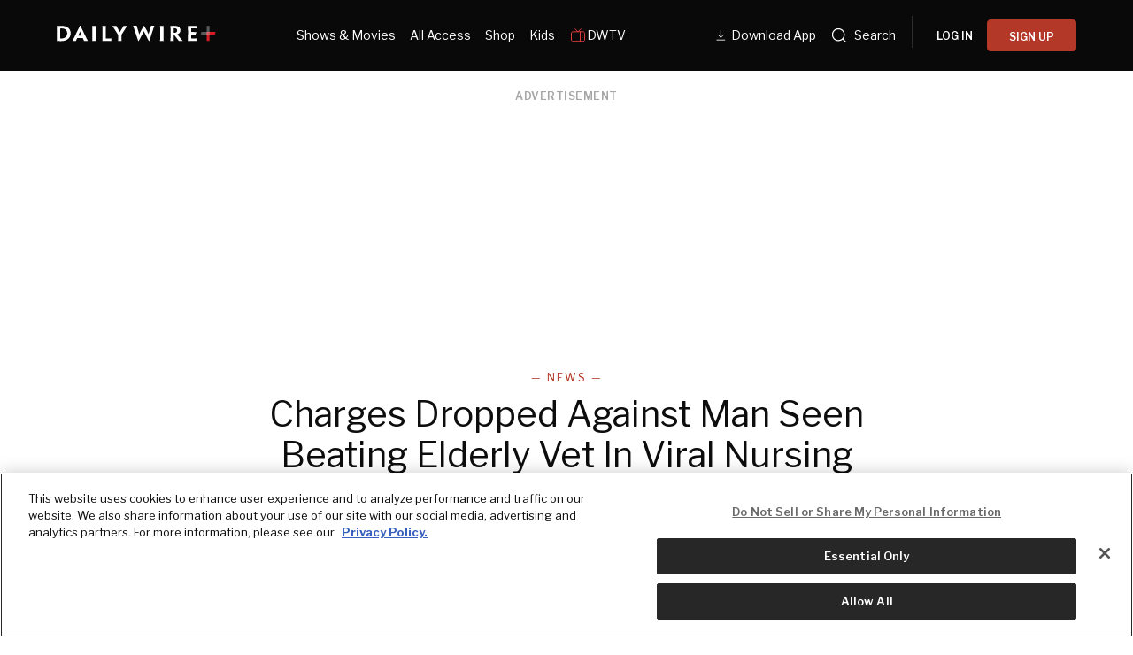

--- FILE ---
content_type: application/javascript; charset=UTF-8
request_url: https://www.dailywire.com/_next/static/chunks/9105.ddd201b5816019c3.js
body_size: 1846
content:
try{let i="undefined"!=typeof window?window:"undefined"!=typeof global?global:"undefined"!=typeof globalThis?globalThis:"undefined"!=typeof self?self:{},e=(new i.Error).stack;e&&(i._sentryDebugIds=i._sentryDebugIds||{},i._sentryDebugIds[e]="77086193-ba99-4e41-915c-d11c5c4a8c81",i._sentryDebugIdIdentifier="sentry-dbid-77086193-ba99-4e41-915c-d11c5c4a8c81")}catch(i){}"use strict";(self.webpackChunk_N_E=self.webpackChunk_N_E||[]).push([[9105],{99105:(i,e,t)=>{t.r(e),t.d(e,{default:()=>g});var l=t(2860),n=t(55729),o=t(63364),r=t(63281),d=t(24170),a=t.n(d),s=t(82203),c=t.n(s),h=t(33049),p=t(49845),v=t(19554);let u=()=>(0,l.FD)("svg",{fill:"none",height:"25",viewBox:"0 0 24 25",width:"24",xmlns:"http://www.w3.org/2000/svg",children:[(0,l.FD)("g",{clipPath:"url(#clip0_1321_148791)",children:[(0,l.Y)("path",{d:"M19 12.5H5",stroke:"#121212",strokeLinecap:"round",strokeLinejoin:"round",strokeWidth:"1.5"}),(0,l.Y)("path",{d:"M19 12.5L15 16.5",stroke:"#121212",strokeLinecap:"round",strokeLinejoin:"round",strokeWidth:"1.5"}),(0,l.Y)("path",{d:"M19 12.5L15 8.5",stroke:"#121212",strokeLinecap:"round",strokeLinejoin:"round",strokeWidth:"1.5"})]}),(0,l.Y)("defs",{children:(0,l.Y)("clipPath",{id:"clip0_1321_148791",children:(0,l.Y)("rect",{fill:"white",height:"24",transform:"matrix(-1 0 0 1 24 0.5)",width:"24"})})})]}),g=i=>{var e,t,d,s,g,f,w,x,y,b,k,m,Y,D,F,L,_,C,I,S,H;let{email:N,row:W,upNext:A,currentPostSlug:B}=i,j=(0,o.A)("(min-width: ".concat(v.fi.desktop,"px)"),!0),[z,T]=(0,n.useState)(0),E="Read After",P=null==A?void 0:A.filter(i=>{var e;return(null===(e=i.article)||void 0===e?void 0:e.slug)!==B}),U=()=>{P&&T(z+1>=P.length?0:z+1)};if(!j){let i=null==P?void 0:P[z],e=null==i?void 0:null===(L=i.article)||void 0===L?void 0:null===(F=L.images)||void 0===F?void 0:null===(D=F.thumbnail)||void 0===D?void 0:D.land,t=null==i?void 0:null===(_=i.article)||void 0===_?void 0:_.slug,n="/news/".concat(t),o=()=>{(0,p.u4)("CTA Click",{destination:n,email:N,label:E,location:"Sticky Bottom Next Article"})};return(0,l.Y)(c(),{href:n,children:(0,l.FD)("div",{onClick:()=>{o(),U()},style:{backdropFilter:"blur(5px)",backgroundColor:"rgba(255, 255, 255, 0.90)",borderTop:"1px solid #bbb",bottom:0,display:"flex",justifyContent:"space-between",left:0,padding:"16px 20px",position:"fixed",WebkitBackdropFilter:"blur(5px)",width:"100%",zIndex:10},children:[(0,l.FD)("div",{style:{height:"35px",width:"70%"},children:[(0,l.Y)("div",{style:{display:"inline-flex",height:"35px",width:"62px"},children:i&&(0,l.Y)(a(),{alt:null!==(S=null===(C=i.article)||void 0===C?void 0:C.title)&&void 0!==S?S:"",height:35,loader:i=>(0,r.Q)(i,{ar:"16:9",fit:"crop"}),src:e,width:62})}),(0,l.FD)("div",{style:{display:"inline-block",fontWeight:"400",height:"35px",overflow:"hidden",paddingLeft:"8px",position:"relative",width:"calc(100% - 62px)"},children:[(0,l.Y)("h3",{style:{fontSize:"14px",fontWeight:"600",lineHeight:"120%"},children:E}),(0,l.Y)("h4",{style:{fontSize:"14px",fontWeight:"400",lineHeight:"150%",overflow:"hidden",textOverflow:"ellipsis",whiteSpace:"nowrap",width:"100%"},children:null==i?void 0:null===(I=i.article)||void 0===I?void 0:I.title})]})]}),(0,l.Y)("div",{style:{alignItems:"center",display:"flex"},children:(0,l.Y)(u,{})})]})})}return(0,l.FD)("div",{css:i=>({"&::after":{background:i.colors.gray92,bottom:"7.5%",content:'""',display:"block",position:"absolute",top:"7.5%",width:"100%",zIndex:-1},alignItems:"center",display:"flex",flexDirection:"column",justifyContent:"center",margin:"32px 0",position:"relative",zIndex:0}),children:[P&&Array.isArray(P)&&P.length&&(0,l.Y)(h.mc,{children:(0,l.Y)(c(),{href:"/news/".concat(null===(t=P[z])||void 0===t?void 0:null===(e=t.article)||void 0===e?void 0:e.slug,"?").concat(new URLSearchParams({author:P[z].article.author.name,category:"News",elementPosition:z.toString(),row:W||"",rowHeadline:"Up Next",rowType:"Up Next Carousel",title:P[z].article.title}).toString()),legacyBehavior:!0,passHref:!0,children:(0,l.FD)("a",{css:{alignItems:"center",display:"flex"},children:[(0,l.Y)("div",{css:{flexShrink:0,lineHeight:"0",width:"40%"},children:(0,l.Y)(a(),{alt:null!==(H=null===(s=P[z])||void 0===s?void 0:null===(d=s.article)||void 0===d?void 0:d.title)&&void 0!==H?H:"",height:328,loader:i=>(0,r.Q)(i,{ar:"16:9",fit:"crop"}),src:null===(x=P[z])||void 0===x?void 0:null===(w=x.article)||void 0===w?void 0:null===(f=w.images)||void 0===f?void 0:null===(g=f.thumbnail)||void 0===g?void 0:g.land,width:584})}),(0,l.FD)("div",{css:{flexGrow:1,marginLeft:40,paddingRight:24,transition:"opacity 0.5s ease, transform 0.5s ease"},children:[(0,l.Y)(h.DZ,{as:"div",css:i=>({color:i.colors.red}),variant:"100",children:"Up next"}),(0,l.Y)(h.DZ,{css:i=>({color:i.colors.white,margin:"4px 0 8px"}),variant:"500",children:null===(b=P[z])||void 0===b?void 0:null===(y=b.article)||void 0===y?void 0:y.title}),(0,l.FD)(h.EY,{as:"div",css:i=>({color:i.colors.gray40}),variant:"100",children:["By ",null===(Y=P[z])||void 0===Y?void 0:null===(m=Y.article)||void 0===m?void 0:null===(k=m.author)||void 0===k?void 0:k.name]})]})]})})}),(0,l.FD)(h.$n,{css:{"&:focus":{outline:0},"&:hover svg":{opacity:1},appearance:"none",backgroundColor:"transparent",border:"0",lineHeight:"0",position:"absolute",right:"16px",svg:{opacity:.4,transition:" opacity 0.5s ease"}},onClick:U,type:"button",variant:"naked",children:[(0,l.Y)("span",{css:v.Qg,children:"Next"}),(0,l.Y)("svg",{height:"56",viewBox:"0 0 18 56",width:"18",xmlns:"http://www.w3.org/2000/svg",children:(0,l.Y)("path",{d:"m1385 5743 16 28-16 28",fill:"none",stroke:"#fff",strokeLinecap:"square",transform:"translate(-1384 -5743)"})})]})]})}}}]);

--- FILE ---
content_type: application/javascript; charset=UTF-8
request_url: https://www.dailywire.com/_next/static/chunks/ajs-destination.44c79b6840d5bef8.js
body_size: 6652
content:
try{let t="undefined"!=typeof window?window:"undefined"!=typeof global?global:"undefined"!=typeof globalThis?globalThis:"undefined"!=typeof self?self:{},n=(new t.Error).stack;n&&(t._sentryDebugIds=t._sentryDebugIds||{},t._sentryDebugIds[n]="a4b53a4f-752d-427f-a6cf-0d8153725853",t._sentryDebugIdIdentifier="sentry-dbid-a4b53a4f-752d-427f-a6cf-0d8153725853")}catch(t){}"use strict";(self.webpackChunk_N_E=self.webpackChunk_N_E||[]).push([[5050],{1815:(t,n,e)=>{e.d(n,{J:()=>r});var i=e(33323);function r(t,n){var e,r=Object.entries(null!==(e=n.integrations)&&void 0!==e?e:{}).reduce(function(t,n){var e,r,o=n[0],s=n[1];return"object"==typeof s?(0,i.Cl)((0,i.Cl)({},t),((e={})[o]=s,e)):(0,i.Cl)((0,i.Cl)({},t),((r={})[o]={},r))},{});return Object.entries(t.integrations).reduce(function(t,n){var e,o=n[0],s=n[1];return(0,i.Cl)((0,i.Cl)({},t),((e={})[o]=(0,i.Cl)((0,i.Cl)({},s),r[o]),e))},{})}},3353:(t,n,e)=>{e.d(n,{C:()=>o,D:()=>s});var i=e(78101),r=e(88988);function o(t,n){t.log("debug","plugin",{plugin:n.name});var e=new Date().getTime(),o=n[t.event.type];return void 0===o?Promise.resolve(t):(function(t){return(0,i.sH)(this,void 0,void 0,function(){return(0,i.YH)(this,function(n){switch(n.label){case 0:return n.trys.push([0,2,,3]),[4,t()];case 1:return[2,n.sent()];case 2:return[2,Promise.reject(n.sent())];case 3:return[2]}})})})(function(){return o.apply(n,[t])}).then(function(t){var i=new Date().getTime()-e;return t.stats.gauge("plugin_time",i,["plugin:".concat(n.name)]),t}).catch(function(e){if(e instanceof r.d&&"middleware_cancellation"===e.type)throw e;return e instanceof r.d?t.log("warn",e.type,{plugin:n.name,error:e}):(t.log("error","plugin Error",{plugin:n.name,error:e}),t.stats.increment("plugin_error",1,["plugin:".concat(n.name)])),e})}function s(t,n){return o(t,n).then(function(n){if(n instanceof r.j)return n;t.log("debug","Context canceled"),t.stats.increment("context_canceled"),t.cancel(n)})}},6027:(t,n,e)=>{e.d(n,{X:()=>i});function i(){return"npm"}},6348:(t,n,e)=>{function i(t){return Array.prototype.slice.call(window.document.querySelectorAll("script")).find(function(n){return n.src===t})}function r(t,n){var e=i(t);if(void 0!==e){var r=null==e?void 0:e.getAttribute("status");if("loaded"===r)return Promise.resolve(e);if("loading"===r)return new Promise(function(t,n){e.addEventListener("load",function(){return t(e)}),e.addEventListener("error",function(t){return n(t)})})}return new Promise(function(e,i){var r,o=window.document.createElement("script");o.type="text/javascript",o.src=t,o.async=!0,o.setAttribute("status","loading");for(var s=0,u=Object.entries(null!=n?n:{});s<u.length;s++){var a=u[s],c=a[0],l=a[1];o.setAttribute(c,l)}o.onload=function(){o.onerror=o.onload=null,o.setAttribute("status","loaded"),e(o)},o.onerror=function(){o.onerror=o.onload=null,o.setAttribute("status","error"),i(Error("Failed to load ".concat(t)))};var d=window.document.querySelector("script");d?null===(r=d.parentElement)||void 0===r||r.insertBefore(o,d):window.document.head.appendChild(o)})}function o(t){var n=i(t);return void 0!==n&&n.remove(),Promise.resolve()}e.d(n,{d:()=>o,k:()=>r})},8040:(t,n,e)=>{e.d(n,{u:()=>i});var i=function(){var t,n,e=!1,i=new Promise(function(i,r){t=function(){for(var t=[],n=0;n<arguments.length;n++)t[n]=arguments[n];e=!0,i.apply(void 0,t)},n=function(){for(var t=[],n=0;n<arguments.length;n++)t[n]=arguments[n];e=!0,r.apply(void 0,t)}});return{resolve:t,reject:n,promise:i,isSettled:function(){return e}}}},10583:(t,n,e)=>{e.d(n,{a:()=>o,s:()=>r});var i=e(97690);function r(){return!(0,i.B)()||window.navigator.onLine}function o(){return!r()}},11202:(t,n,e)=>{e.r(n),e.d(n,{LegacyDestination:()=>k,ajsDestinations:()=>I});var i=e(33323),r=e(80681),o=e(10583),s=e(75136),u=e(88988),a=e(97690),c=e(3353),l=e(90153),d=e(1815),f=e(47940),h=e(69533),v=e(55488),p=e(22086),m=e(97133),g=e(6348);function y(t){return t.toLowerCase().replace(".","").replace(/\s+/g,"-")}function w(t,n){return void 0===n&&(n=!1),n?btoa(t).replace(/=/g,""):void 0}var b=e(42600),H=function(t,n){var e,i=n.type,r=n.bundlingStatus,o=n.versionSettings,s="unbundled"!==r&&("browser"===i||(null===(e=null==o?void 0:o.componentTypes)||void 0===e?void 0:e.includes("browser")));return!t.startsWith("Segment")&&"Iterable"!==t&&s},C=function(t,n){var e=!1===n.All&&void 0===n[t];return!1===n[t]||e},_=e(15812),S=e(8040),k=function(){function t(t,n,e,r,o,s){void 0===r&&(r={});var u=this;this.options={},this.type="destination",this.middleware=[],this.initializePromise=(0,S.u)(),this.flushing=!1,this.name=t,this.version=n,this.settings=(0,i.Cl)({},r),this.disableAutoISOConversion=o.disableAutoISOConversion||!1,this.integrationSource=s,this.settings.type&&"browser"===this.settings.type&&delete this.settings.type,this.initializePromise.promise.then(function(t){return u._initialized=t},function(){}),this.options=o,this.buffer=o.disableClientPersistence?new h.M(4,[]):new v.x(4,"".concat(e,":dest-").concat(t)),this.scheduleFlush()}return t.prototype.isLoaded=function(){return!!this._ready},t.prototype.ready=function(){var t=this;return this.initializePromise.promise.then(function(){var n;return null!==(n=t.onReady)&&void 0!==n?n:Promise.resolve()})},t.prototype.load=function(t,n){var e;return(0,i.sH)(this,void 0,void 0,function(){var r,o,s=this;return(0,i.YH)(this,function(u){switch(u.label){case 0:if(this._ready||void 0!==this.onReady)return[2];if(null===(e=this.integrationSource)||void 0===e)return[3,1];return o=e,[3,3];case 1:return[4,function(t,n,e,r){return(0,i.sH)(this,void 0,void 0,function(){var o,s,u,a,c;return(0,i.YH)(this,function(l){switch(l.label){case 0:s=w(o=y(n),r),u=(0,m.YM)(),a="".concat(u,"/integrations/").concat(null!=s?s:o,"/").concat(e,"/").concat(null!=s?s:o,".dynamic.js.gz"),l.label=1;case 1:return l.trys.push([1,3,,4]),[4,(0,g.k)(a)];case 2:return l.sent(),function(t,n,e){var r,o;try{var s=(null!==(o=null===(r=null==window?void 0:window.performance)||void 0===r?void 0:r.getEntriesByName(t,"resource"))&&void 0!==o?o:[])[0];s&&n.stats.gauge("legacy_destination_time",Math.round(s.duration),(0,i.fX)([e],s.duration<100?["cached"]:[],!0))}catch(t){}}(a,t,n),[3,4];case 3:throw c=l.sent(),t.stats.gauge("legacy_destination_time",-1,["plugin:".concat(n),"failed"]),c;case 4:return[4,Promise.all(window["".concat(o,"Deps")].map(function(t){return(0,g.k)(u+t+".gz")}))];case 5:return l.sent(),window["".concat(o,"Loader")](),[2,window["".concat(o,"Integration")]]}})})}(t,this.name,this.version,this.options.obfuscate)];case 2:o=u.sent(),u.label=3;case 3:r=o,this.integration=function(t,n,e){if("Integration"in t){var i;t({user:function(){return e.user()},addIntegration:function(){}}),i=t.Integration}else i=t;var r=new i(n);return r.analytics=e,r}(r,this.settings,n),this.onReady=new Promise(function(t){s.integration.once("ready",function(){s._ready=!0,t(!0)})}),this.integration.on("initialize",function(){s.initializePromise.resolve(!0)});try{(0,_.y)(t,{integrationName:this.name,methodName:"initialize",type:"classic"}),this.integration.initialize()}catch(n){throw(0,_.y)(t,{integrationName:this.name,methodName:"initialize",type:"classic",didError:!0}),this.initializePromise.resolve(!1),n}return[2]}})})},t.prototype.unload=function(t,n){return function(t,n,e){return(0,i.sH)(this,void 0,void 0,function(){var r,o,s,u;return(0,i.YH)(this,function(i){return r=(0,m.YM)(),o=y(t),s=w(t,e),u="".concat(r,"/integrations/").concat(null!=s?s:o,"/").concat(n,"/").concat(null!=s?s:o,".dynamic.js.gz"),[2,(0,g.d)(u)]})})}(this.name,this.version,this.options.obfuscate)},t.prototype.addMiddleware=function(){for(var t,n=[],e=0;e<arguments.length;e++)n[e]=arguments[e];this.middleware=(t=this.middleware).concat.apply(t,n)},t.prototype.shouldBuffer=function(t){return"page"!==t.event.type&&((0,o.a)()||!0!==this._ready||!0!==this._initialized)},t.prototype.send=function(t,n,e){var r,o;return(0,i.sH)(this,void 0,void 0,function(){var s,a,c,d,f,h;return(0,i.YH)(this,function(v){switch(v.label){case 0:if(this.shouldBuffer(t))return this.buffer.push(t),this.scheduleFlush(),[2,t];return s=null===(o=null===(r=this.options)||void 0===r?void 0:r.plan)||void 0===o?void 0:o.track,a=t.event.event,s&&a&&"Segment.io"!==this.name&&(c=s[a],(0,l.j)(s,c)?t.updateEvent("integrations",(0,i.Cl)((0,i.Cl)({},t.event.integrations),null==c?void 0:c.integrations)):(t.updateEvent("integrations",(0,i.Cl)((0,i.Cl)({},t.event.integrations),{All:!1,"Segment.io":!0})),t.cancel(new u.d({retry:!1,reason:"Event ".concat(a," disabled for integration ").concat(this.name," in tracking plan"),type:"Dropped by plan"}))),(null==c?void 0:c.enabled)&&(null==c?void 0:c.integrations[this.name])===!1&&t.cancel(new u.d({retry:!1,reason:"Event ".concat(a," disabled for integration ").concat(this.name," in tracking plan"),type:"Dropped by plan"}))),[4,(0,p.applyDestinationMiddleware)(this.name,t.event,this.middleware)];case 1:if(null===(d=v.sent()))return[2,t];f=new n(d,{traverse:!this.disableAutoISOConversion}),(0,_.y)(t,{integrationName:this.name,methodName:e,type:"classic"}),v.label=2;case 2:if(v.trys.push([2,5,,6]),!this.integration)return[3,4];return[4,this.integration.invoke.call(this.integration,e,f)];case 3:v.sent(),v.label=4;case 4:return[3,6];case 5:throw h=v.sent(),(0,_.y)(t,{integrationName:this.name,methodName:e,type:"classic",didError:!0}),h;case 6:return[2,t]}})})},t.prototype.track=function(t){return(0,i.sH)(this,void 0,void 0,function(){return(0,i.YH)(this,function(n){return[2,this.send(t,r.Track,"track")]})})},t.prototype.page=function(t){var n;return(0,i.sH)(this,void 0,void 0,function(){return(0,i.YH)(this,function(e){switch(e.label){case 0:return(null===(n=this.integration)||void 0===n?void 0:n._assumesPageview)&&!this._initialized&&this.integration.initialize(),[4,this.initializePromise.promise];case 1:return e.sent(),[2,this.send(t,r.Page,"page")]}})})},t.prototype.identify=function(t){return(0,i.sH)(this,void 0,void 0,function(){return(0,i.YH)(this,function(n){return[2,this.send(t,r.Identify,"identify")]})})},t.prototype.alias=function(t){return(0,i.sH)(this,void 0,void 0,function(){return(0,i.YH)(this,function(n){return[2,this.send(t,r.Alias,"alias")]})})},t.prototype.group=function(t){return(0,i.sH)(this,void 0,void 0,function(){return(0,i.YH)(this,function(n){return[2,this.send(t,r.Group,"group")]})})},t.prototype.scheduleFlush=function(){var t=this;!this.flushing&&setTimeout(function(){return(0,i.sH)(t,void 0,void 0,function(){var t;return(0,i.YH)(this,function(n){switch(n.label){case 0:if((0,o.a)()||!0!==this._ready||!0!==this._initialized)return this.scheduleFlush(),[2];return this.flushing=!0,t=this,[4,function(t,n){return(0,i.sH)(this,void 0,void 0,function(){var e,r=this;return(0,i.YH)(this,function(u){switch(u.label){case 0:if(e=[],(0,o.a)())return[2,n];return[4,(0,f._)(function(){return n.length>0&&(0,o.s)()},function(){return(0,i.sH)(r,void 0,void 0,function(){var r;return(0,i.YH)(this,function(i){switch(i.label){case 0:if(!(r=n.pop()))return[2];return[4,(0,c.C)(r,t)];case 1:return i.sent()instanceof s.o||e.push(r),[2]}})})})];case 1:return u.sent(),e.map(function(t){return n.pushWithBackoff(t)}),[2,n]}})})}(this,this.buffer)];case 1:return t.buffer=n.sent(),this.flushing=!1,this.buffer.todo>0&&this.scheduleFlush(),[2]}})})},5e3*Math.random())},t}();function I(t,n,e,r,o,s){if(void 0===e&&(e={}),void 0===r&&(r={}),(0,a.S)())return[];n.plan&&((r=null!=r?r:{}).plan=n.plan);var u,c,l=null!==(c=null===(u=n.middlewareSettings)||void 0===u?void 0:u.routingRules)&&void 0!==c?c:[],f=n.integrations,h=r.integrations,v=(0,d.J)(n,null!=r?r:{}),p=null==s?void 0:s.reduce(function(t,n){var e;return(0,i.Cl)((0,i.Cl)({},t),((e={})[("Integration"in n?n.Integration:n).prototype.name]=n,e))},{});return Array.from(new Set((0,i.fX)((0,i.fX)([],Object.keys(f).filter(function(t){return H(t,f[t])}),!0),Object.keys(p||{}).filter(function(t){return(0,b.Qd)(f[t])||(0,b.Qd)(null==h?void 0:h[t])}),!0))).filter(function(t){return!C(t,e)}).map(function(n){var e,i,s,u,a,c=null!==(a=null!==(s=null===(i=null==(e=f[n])?void 0:e.versionSettings)||void 0===i?void 0:i.override)&&void 0!==s?s:null===(u=null==e?void 0:e.versionSettings)||void 0===u?void 0:u.version)&&void 0!==a?a:"latest",d=new k(n,c,t,v[n],r,null==p?void 0:p[n]);return l.filter(function(t){return t.destinationName===n}).length>0&&o&&d.addMiddleware(o),d})}},12360:(t,n,e)=>{e.d(n,{h:()=>s});var i=e(63083),r=e.n(i),o=e(34884),s=function(){for(var t=[],n=0;n<arguments.length;n++)t[n]=arguments[n];var e=(0,o.m)();return(e&&e.fetch||r()).apply(void 0,t)}},15812:(t,n,e)=>{e.d(n,{y:()=>i});function i(t,n){var e=n.methodName,i=n.integrationName,r=n.type,o=n.didError;t.stats.increment("analytics_js.integration.invoke".concat(void 0!==o&&o?".error":""),1,["method:".concat(e),"integration_name:".concat(i),"type:".concat(r)])}},18880:(t,n,e)=>{e.d(n,{j:()=>i});function i(t,n){var e,i;return"boolean"==typeof(null==n?void 0:n.enabled)?n.enabled:null===(i=null===(e=null==t?void 0:t.__default)||void 0===e?void 0:e.enabled)||void 0===i||i}},24194:(t,n,e)=>{e.d(n,{r:()=>i});var i="1.79.0"},34884:(t,n,e)=>{e.d(n,{m:()=>i});var i=function(){return"undefined"!=typeof globalThis?globalThis:"undefined"!=typeof self?self:"undefined"!=typeof window?window:void 0!==e.g?e.g:null}},38116:(t,n,e)=>{e.d(n,{U:()=>h});var i,r=e(33323),o=e(14083),s=e(12360),u=e(24194),a=e(6027),c=e(46238),l=function(t,n,e){var i=n.reduce(function(t,n){var e=n.split(":"),i=e[0],r=e[1];return t[i]=r,t},{});return{type:"Counter",metric:t,value:1,tags:(0,r.Cl)((0,r.Cl)({},i),{library:"analytics.js",library_version:"web"===e?"next-".concat(u.r):"npm:next-".concat(u.r)})}};function d(t){console.error("Error sending segment performance metrics",t)}var f=function(){function t(t){var n,e,i,r,o,s=this;if(this.host=null!==(n=null==t?void 0:t.host)&&void 0!==n?n:c.a,this.sampleRate=null!==(e=null==t?void 0:t.sampleRate)&&void 0!==e?e:1,this.flushTimer=null!==(i=null==t?void 0:t.flushTimer)&&void 0!==i?i:3e4,this.maxQueueSize=null!==(r=null==t?void 0:t.maxQueueSize)&&void 0!==r?r:20,this.protocol=null!==(o=null==t?void 0:t.protocol)&&void 0!==o?o:"https",this.queue=[],this.sampleRate>0){var u=!1,a=function(){!u&&(u=!0,s.flush().catch(d),u=!1,setTimeout(a,s.flushTimer))};a()}}return t.prototype.increment=function(t,n){if(!(!t.includes("analytics_js.")||0===n.length||Math.random()>this.sampleRate)&&!(this.queue.length>=this.maxQueueSize)){var e=l(t,n,(0,a.X)());this.queue.push(e),t.includes("error")&&this.flush().catch(d)}},t.prototype.flush=function(){return(0,r.sH)(this,void 0,void 0,function(){var t=this;return(0,r.YH)(this,function(n){switch(n.label){case 0:if(this.queue.length<=0)return[2];return[4,this.send().catch(function(n){d(n),t.sampleRate=0})];case 1:return n.sent(),[2]}})})},t.prototype.send=function(){return(0,r.sH)(this,void 0,void 0,function(){var t,n,e;return(0,r.YH)(this,function(i){return t={series:this.queue},this.queue=[],n={"Content-Type":"text/plain"},e="".concat(this.protocol,"://").concat(this.host,"/m"),[2,(0,s.h)(e,{headers:n,body:JSON.stringify(t),method:"POST"})]})})},t}(),h=function(t){function n(){return null!==t&&t.apply(this,arguments)||this}return(0,r.C6)(n,t),n.initRemoteMetrics=function(t){i=new f(t)},n.prototype.increment=function(n,e,r){t.prototype.increment.call(this,n,e,r),null==i||i.increment(n,null!=r?r:[])},n}(o.p)},42600:(t,n,e)=>{function i(t){return"string"==typeof t}function r(t){return"number"==typeof t}function o(t){return"function"==typeof t}function s(t){return null!=t}function u(t){return"object"===Object.prototype.toString.call(t).slice(8,-1).toLowerCase()}e.d(n,{Et:()=>r,Kg:()=>i,Qd:()=>u,Tn:()=>o,t2:()=>s})},46238:(t,n,e)=>{e.d(n,{a:()=>i});var i="api.segment.io/v1"},47940:(t,n,e)=>{e.d(n,{_:()=>r});var i=e(33323),r=function(t,n){return(0,i.sH)(void 0,void 0,void 0,function(){var e;return(0,i.YH)(this,function(r){return[2,(e=function(r){return(0,i.sH)(void 0,void 0,void 0,function(){var o;return(0,i.YH)(this,function(i){switch(i.label){case 0:if(!t(r))return[3,2];return o=e,[4,n()];case 1:return[2,o.apply(void 0,[i.sent()])];case 2:return[2]}})})})(void 0)]})})}},55488:(t,n,e)=>{e.d(n,{x:()=>f});var i=e(33323),r=e(69533),o=e(75136),s=e(97690),u={getItem:function(){},setItem:function(){},removeItem:function(){}};try{u=(0,s.B)()&&window.localStorage?window.localStorage:u}catch(t){console.warn("Unable to access localStorage",t)}function a(t){var n=u.getItem(t);return(n?JSON.parse(n):[]).map(function(t){return new o.o(t.event,t.id)})}function c(t){var n=u.getItem(t);return n?JSON.parse(n):{}}function l(t){u.removeItem(t)}function d(t,n,e){void 0===e&&(e=0);var i="persisted-queue:v1:".concat(t,":lock"),r=u.getItem(i),o=r?JSON.parse(r):null,s=null===o||new Date().getTime()>o;if(s){u.setItem(i,JSON.stringify(new Date().getTime()+50)),n(),u.removeItem(i);return}!s&&e<3?setTimeout(function(){d(t,n,e+1)},50):console.error("Unable to retrieve lock")}var f=function(t){function n(n,e){var r=t.call(this,n,[])||this,o="persisted-queue:v1:".concat(e,":items"),s="persisted-queue:v1:".concat(e,":seen"),f=[],h={};return d(e,function(){try{f=a(o),h=c(s),l(o),l(s),r.queue=(0,i.fX)((0,i.fX)([],f,!0),r.queue,!0),r.seen=(0,i.Cl)((0,i.Cl)({},h),r.seen)}catch(t){console.error(t)}}),window.addEventListener("pagehide",function(){if(r.todo>0){var t=(0,i.fX)((0,i.fX)([],r.queue,!0),r.future,!0);try{d(e,function(){var n,e,l,d;n=a(o),e=(0,i.fX)((0,i.fX)([],t,!0),n,!0).reduce(function(t,n){var e;return(0,i.Cl)((0,i.Cl)({},t),((e={})[n.id]=n,e))},{}),u.setItem(o,JSON.stringify(Object.values(e))),l=r.seen,d=c(s),u.setItem(s,JSON.stringify((0,i.Cl)((0,i.Cl)({},d),l)))})}catch(t){console.error(t)}}}),r}return(0,i.C6)(n,t),n}(r.M)},63083:t=>{t.exports=self.fetch.bind(self),t.exports.default=t.exports},66202:(t,n,e)=>{e.d(n,{v:()=>i});var i=function(){function t(t){var n;this.callbacks={},this.warned=!1,this.maxListeners=null!==(n=null==t?void 0:t.maxListeners)&&void 0!==n?n:10}return t.prototype.warnIfPossibleMemoryLeak=function(t){!this.warned&&this.maxListeners&&this.callbacks[t].length>this.maxListeners&&(console.warn("Event Emitter: Possible memory leak detected; ".concat(String(t)," has exceeded ").concat(this.maxListeners," listeners.")),this.warned=!0)},t.prototype.on=function(t,n){return this.callbacks[t]?(this.callbacks[t].push(n),this.warnIfPossibleMemoryLeak(t)):this.callbacks[t]=[n],this},t.prototype.once=function(t,n){var e=this,i=function(){for(var r=[],o=0;o<arguments.length;o++)r[o]=arguments[o];e.off(t,i),n.apply(e,r)};return this.on(t,i),this},t.prototype.off=function(t,n){var e,i=(null!==(e=this.callbacks[t])&&void 0!==e?e:[]).filter(function(t){return t!==n});return this.callbacks[t]=i,this},t.prototype.emit=function(t){for(var n,e=this,i=[],r=1;r<arguments.length;r++)i[r-1]=arguments[r];return(null!==(n=this.callbacks[t])&&void 0!==n?n:[]).forEach(function(t){t.apply(e,i)}),this},t}()},69533:(t,n,e)=>{e.d(n,{g:()=>o,M:()=>s});var i=e(78101),r=e(66202),o="onRemoveFromFuture",s=function(t){function n(n,e,i){var r=t.call(this)||this;return r.future=[],r.maxAttempts=n,r.queue=e,r.seen=null!=i?i:{},r}return(0,i.C6)(n,t),n.prototype.push=function(){for(var t=this,n=[],e=0;e<arguments.length;e++)n[e]=arguments[e];var i=n.map(function(n){return!(t.updateAttempts(n)>t.maxAttempts||t.includes(n))&&(t.queue.push(n),!0)});return this.queue=this.queue.sort(function(n,e){return t.getAttempts(n)-t.getAttempts(e)}),i},n.prototype.pushWithBackoff=function(t,n){var e,i,r,s,u,a=this;if(void 0===n&&(n=0),0==n&&0===this.getAttempts(t))return this.push(t)[0];var c=this.updateAttempts(t);if(c>this.maxAttempts||this.includes(t))return!1;var l=(e={attempt:c-1},i=Math.random()+1,r=e.minTimeout,s=e.factor,Math.min(i*(void 0===r?500:r)*Math.pow(void 0===s?2:s,e.attempt),void 0===(u=e.maxTimeout)?1/0:u));return n>0&&l<n&&(l=n),setTimeout(function(){a.queue.push(t),a.future=a.future.filter(function(n){return n.id!==t.id}),a.emit(o)},l),this.future.push(t),!0},n.prototype.getAttempts=function(t){var n;return null!==(n=this.seen[t.id])&&void 0!==n?n:0},n.prototype.updateAttempts=function(t){return this.seen[t.id]=this.getAttempts(t)+1,this.getAttempts(t)},n.prototype.includes=function(t){return this.queue.includes(t)||this.future.includes(t)||!!this.queue.find(function(n){return n.id===t.id})||!!this.future.find(function(n){return n.id===t.id})},n.prototype.pop=function(){return this.queue.shift()},Object.defineProperty(n.prototype,"length",{get:function(){return this.queue.length},enumerable:!1,configurable:!0}),Object.defineProperty(n.prototype,"todo",{get:function(){return this.queue.length+this.future.length},enumerable:!1,configurable:!0}),n}(r.v)},73027:(t,n,e)=>{e.r(n),e.d(n,{LegacyDestination:()=>k,ajsDestinations:()=>I});var i=e(69084),r=e(73660),o=e(25182),s=e(31655),u=e(41681),a=e(42333),c=e(86),l=e(18880),d=e(11552),f=e(41077),h=e(90801),v=e(1643),p=e(15445),m=e(61700),g=e(91889);function y(t){return t.toLowerCase().replace(".","").replace(/\s+/g,"-")}function w(t,n){return void 0===n&&(n=!1),n?btoa(t).replace(/=/g,""):void 0}var b=e(34959),H=function(t,n){var e,i=n.type,r=n.bundlingStatus,o=n.versionSettings,s="unbundled"!==r&&("browser"===i||(null===(e=null==o?void 0:o.componentTypes)||void 0===e?void 0:e.includes("browser")));return!t.startsWith("Segment")&&"Iterable"!==t&&s},C=function(t,n){var e=!1===n.All&&void 0===n[t];return!1===n[t]||e},_=e(29145),S=e(51617),k=function(){function t(t,n,e,r,o,s){void 0===r&&(r={});var u=this;this.options={},this.type="destination",this.middleware=[],this.initializePromise=(0,S.u)(),this.flushing=!1,this.name=t,this.version=n,this.settings=(0,i.Cl)({},r),this.disableAutoISOConversion=o.disableAutoISOConversion||!1,this.integrationSource=s,this.settings.type&&"browser"===this.settings.type&&delete this.settings.type,this.initializePromise.promise.then(function(t){return u._initialized=t},function(){}),this.options=o,this.buffer=o.disableClientPersistence?new h.M(4,[]):new v.x(4,"".concat(e,":dest-").concat(t)),this.scheduleFlush()}return t.prototype.isLoaded=function(){return!!this._ready},t.prototype.ready=function(){var t=this;return this.initializePromise.promise.then(function(){var n;return null!==(n=t.onReady)&&void 0!==n?n:Promise.resolve()})},t.prototype.load=function(t,n){var e;return(0,i.sH)(this,void 0,void 0,function(){var r,o,s=this;return(0,i.YH)(this,function(u){switch(u.label){case 0:if(this._ready||void 0!==this.onReady)return[2];if(null===(e=this.integrationSource)||void 0===e)return[3,1];return o=e,[3,3];case 1:return[4,function(t,n,e,r){return(0,i.sH)(this,void 0,void 0,function(){var o,s,u,a,c;return(0,i.YH)(this,function(l){switch(l.label){case 0:s=w(o=y(n),r),u=(0,m.YM)(),a="".concat(u,"/integrations/").concat(null!=s?s:o,"/").concat(e,"/").concat(null!=s?s:o,".dynamic.js.gz"),l.label=1;case 1:return l.trys.push([1,3,,4]),[4,(0,g.k)(a)];case 2:return l.sent(),function(t,n,e){var r,o;try{var s=(null!==(o=null===(r=null==window?void 0:window.performance)||void 0===r?void 0:r.getEntriesByName(t,"resource"))&&void 0!==o?o:[])[0];s&&n.stats.gauge("legacy_destination_time",Math.round(s.duration),(0,i.fX)([e],s.duration<100?["cached"]:[],!0))}catch(t){}}(a,t,n),[3,4];case 3:throw c=l.sent(),t.stats.gauge("legacy_destination_time",-1,["plugin:".concat(n),"failed"]),c;case 4:return[4,Promise.all(window["".concat(o,"Deps")].map(function(t){return(0,g.k)(u+t+".gz")}))];case 5:return l.sent(),window["".concat(o,"Loader")](),[2,window["".concat(o,"Integration")]]}})})}(t,this.name,this.version,this.options.obfuscate)];case 2:o=u.sent(),u.label=3;case 3:r=o,this.integration=function(t,n,e){if("Integration"in t){var i;t({user:function(){return e.user()},addIntegration:function(){}}),i=t.Integration}else i=t;var r=new i(n);return r.analytics=e,r}(r,this.settings,n),this.onReady=new Promise(function(t){s.integration.once("ready",function(){s._ready=!0,t(!0)})}),this.integration.on("initialize",function(){s.initializePromise.resolve(!0)});try{(0,_.y)(t,{integrationName:this.name,methodName:"initialize",type:"classic"}),this.integration.initialize()}catch(n){throw(0,_.y)(t,{integrationName:this.name,methodName:"initialize",type:"classic",didError:!0}),this.initializePromise.resolve(!1),n}return[2]}})})},t.prototype.unload=function(t,n){return function(t,n,e){return(0,i.sH)(this,void 0,void 0,function(){var r,o,s,u;return(0,i.YH)(this,function(i){return r=(0,m.YM)(),o=y(t),s=w(t,e),u="".concat(r,"/integrations/").concat(null!=s?s:o,"/").concat(n,"/").concat(null!=s?s:o,".dynamic.js.gz"),[2,(0,g.d)(u)]})})}(this.name,this.version,this.options.obfuscate)},t.prototype.addMiddleware=function(){for(var t,n=[],e=0;e<arguments.length;e++)n[e]=arguments[e];this.middleware=(t=this.middleware).concat.apply(t,n)},t.prototype.shouldBuffer=function(t){return"page"!==t.event.type&&((0,o.a)()||!0!==this._ready||!0!==this._initialized)},t.prototype.send=function(t,n,e){var r,o;return(0,i.sH)(this,void 0,void 0,function(){var s,a,c,d,f,h;return(0,i.YH)(this,function(v){switch(v.label){case 0:if(this.shouldBuffer(t))return this.buffer.push(t),this.scheduleFlush(),[2,t];return s=null===(o=null===(r=this.options)||void 0===r?void 0:r.plan)||void 0===o?void 0:o.track,a=t.event.event,s&&a&&"Segment.io"!==this.name&&(c=s[a],(0,l.j)(s,c)?t.updateEvent("integrations",(0,i.Cl)((0,i.Cl)({},t.event.integrations),null==c?void 0:c.integrations)):(t.updateEvent("integrations",(0,i.Cl)((0,i.Cl)({},t.event.integrations),{All:!1,"Segment.io":!0})),t.cancel(new u.d({retry:!1,reason:"Event ".concat(a," disabled for integration ").concat(this.name," in tracking plan"),type:"Dropped by plan"}))),(null==c?void 0:c.enabled)&&(null==c?void 0:c.integrations[this.name])===!1&&t.cancel(new u.d({retry:!1,reason:"Event ".concat(a," disabled for integration ").concat(this.name," in tracking plan"),type:"Dropped by plan"}))),[4,(0,p.applyDestinationMiddleware)(this.name,t.event,this.middleware)];case 1:if(null===(d=v.sent()))return[2,t];f=new n(d,{traverse:!this.disableAutoISOConversion}),(0,_.y)(t,{integrationName:this.name,methodName:e,type:"classic"}),v.label=2;case 2:if(v.trys.push([2,5,,6]),!this.integration)return[3,4];return[4,this.integration.invoke.call(this.integration,e,f)];case 3:v.sent(),v.label=4;case 4:return[3,6];case 5:throw h=v.sent(),(0,_.y)(t,{integrationName:this.name,methodName:e,type:"classic",didError:!0}),h;case 6:return[2,t]}})})},t.prototype.track=function(t){return(0,i.sH)(this,void 0,void 0,function(){return(0,i.YH)(this,function(n){return[2,this.send(t,r.Track,"track")]})})},t.prototype.page=function(t){var n;return(0,i.sH)(this,void 0,void 0,function(){return(0,i.YH)(this,function(e){switch(e.label){case 0:return(null===(n=this.integration)||void 0===n?void 0:n._assumesPageview)&&!this._initialized&&this.integration.initialize(),[4,this.initializePromise.promise];case 1:return e.sent(),[2,this.send(t,r.Page,"page")]}})})},t.prototype.identify=function(t){return(0,i.sH)(this,void 0,void 0,function(){return(0,i.YH)(this,function(n){return[2,this.send(t,r.Identify,"identify")]})})},t.prototype.alias=function(t){return(0,i.sH)(this,void 0,void 0,function(){return(0,i.YH)(this,function(n){return[2,this.send(t,r.Alias,"alias")]})})},t.prototype.group=function(t){return(0,i.sH)(this,void 0,void 0,function(){return(0,i.YH)(this,function(n){return[2,this.send(t,r.Group,"group")]})})},t.prototype.scheduleFlush=function(){var t=this;!this.flushing&&setTimeout(function(){return(0,i.sH)(t,void 0,void 0,function(){var t;return(0,i.YH)(this,function(n){switch(n.label){case 0:if((0,o.a)()||!0!==this._ready||!0!==this._initialized)return this.scheduleFlush(),[2];return this.flushing=!0,t=this,[4,function(t,n){return(0,i.sH)(this,void 0,void 0,function(){var e,r=this;return(0,i.YH)(this,function(u){switch(u.label){case 0:if(e=[],(0,o.a)())return[2,n];return[4,(0,f._)(function(){return n.length>0&&(0,o.s)()},function(){return(0,i.sH)(r,void 0,void 0,function(){var r;return(0,i.YH)(this,function(i){switch(i.label){case 0:if(!(r=n.pop()))return[2];return[4,(0,c.C)(r,t)];case 1:return i.sent()instanceof s.o||e.push(r),[2]}})})})];case 1:return u.sent(),e.map(function(t){return n.pushWithBackoff(t)}),[2,n]}})})}(this,this.buffer)];case 1:return t.buffer=n.sent(),this.flushing=!1,this.buffer.todo>0&&this.scheduleFlush(),[2]}})})},5e3*Math.random())},t}();function I(t,n,e,r,o,s){if(void 0===e&&(e={}),void 0===r&&(r={}),(0,a.S)())return[];n.plan&&((r=null!=r?r:{}).plan=n.plan);var u,c,l=null!==(c=null===(u=n.middlewareSettings)||void 0===u?void 0:u.routingRules)&&void 0!==c?c:[],f=n.integrations,h=r.integrations,v=(0,d.J)(n,null!=r?r:{}),p=null==s?void 0:s.reduce(function(t,n){var e;return(0,i.Cl)((0,i.Cl)({},t),((e={})[("Integration"in n?n.Integration:n).prototype.name]=n,e))},{});return Array.from(new Set((0,i.fX)((0,i.fX)([],Object.keys(f).filter(function(t){return H(t,f[t])}),!0),Object.keys(p||{}).filter(function(t){return(0,b.Qd)(f[t])||(0,b.Qd)(null==h?void 0:h[t])}),!0))).filter(function(t){return!C(t,e)}).map(function(n){var e,i,s,u,a,c=null!==(a=null!==(s=null===(i=null==(e=f[n])?void 0:e.versionSettings)||void 0===i?void 0:i.override)&&void 0!==s?s:null===(u=null==e?void 0:e.versionSettings)||void 0===u?void 0:u.version)&&void 0!==a?a:"latest",d=new k(n,c,t,v[n],r,null==p?void 0:p[n]);return l.filter(function(t){return t.destinationName===n}).length>0&&o&&d.addMiddleware(o),d})}},73029:(t,n,e)=>{e.d(n,{Ud:()=>s,kJ:()=>r,rY:()=>o});var i="analytics";function r(){return window[i]}function o(t){i=t}function s(t){window[i]=t}},75136:(t,n,e)=>{e.d(n,{o:()=>s});var i=e(33323),r=e(88988),o=e(38116),s=function(t){function n(n,e){return t.call(this,n,e,new o.U)||this}return(0,i.C6)(n,t),n.system=function(){return new this({type:"track",event:"system"})},n}(r.j)},90153:(t,n,e)=>{e.d(n,{j:()=>i});function i(t,n){var e,i;return"boolean"==typeof(null==n?void 0:n.enabled)?n.enabled:null===(i=null===(e=null==t?void 0:t.__default)||void 0===e?void 0:e.enabled)||void 0===i||i}},97133:(t,n,e)=>{e.d(n,{I2:()=>c,YM:()=>l,qQ:()=>a});var i,r=e(73029),o=/(https:\/\/.*)\/analytics\.js\/v1\/(?:.*?)\/(?:platform|analytics.*)?/,s=function(){var t;return Array.prototype.slice.call(document.querySelectorAll("script")).forEach(function(n){var e,i=null!==(e=n.getAttribute("src"))&&void 0!==e?e:"",r=o.exec(i);r&&r[1]&&(t=r[1])}),t},u=function(){var t;return null!=i?i:null===(t=(0,r.kJ)())||void 0===t?void 0:t._cdn},a=function(t){var n=(0,r.kJ)();n&&(n._cdn=t),i=t},c=function(){var t=u();if(t)return t;var n=s();return n||"https://cdn.segment.com"},l=function(){var t=c();return"".concat(t,"/next-integrations")}},97690:(t,n,e)=>{function i(){return"undefined"!=typeof window}function r(){return!i()}e.d(n,{B:()=>i,S:()=>r})}}]);

--- FILE ---
content_type: application/javascript; charset=UTF-8
request_url: https://www.dailywire.com/_next/static/chunks/pages/watch-eb97e3b66a34a637.js
body_size: 6543
content:
try{let e="undefined"!=typeof window?window:"undefined"!=typeof global?global:"undefined"!=typeof globalThis?globalThis:"undefined"!=typeof self?self:{},t=(new e.Error).stack;t&&(e._sentryDebugIds=e._sentryDebugIds||{},e._sentryDebugIds[t]="416251bb-d457-472c-8cc6-a4f6ca96c891",e._sentryDebugIdIdentifier="sentry-dbid-416251bb-d457-472c-8cc6-a4f6ca96c891")}catch(e){}(self.webpackChunk_N_E=self.webpackChunk_N_E||[]).push([[1169],{26803:(e,t,n)=>{"use strict";n.d(t,{A:()=>o});let s=["/news/we-have-some-of-the-covenant-shooters-writings-heres-what-they-say","/news/covenant-journal-revealed-my-imaginary-penis","/news/dont-miss-the-premiere-of-daily-wires-thriller-shut-in-coming-soon","/news/multiple-people-shot-at-private-nashville-christian-school","/news/female-shooter-kills-at-least-6-including-3-kids-in-nashville-christian-school-shooting","/news/nashville-christian-school-shooter-identified-as-transgender-authorities","/news/monday-afternoon-update-nashville-school-shooting-israeli-protests-zombie-drug-hits-nation","/news/white-house-blames-republicans-after-nashville-christian-school-shooting","/news/police-identify-victims-in-nashville-christian-school-shooting","/news/trans-activists-called-for-day-of-vengeance-before-nashville-shooting","/news/joe-biden-opens-with-ice-cream-jokes-before-addressing-nashville-shooting","/news/legacy-media-scramble-to-recover-claim-police-misidentified-gender-of-nashville-shooter","/news/not-at-all-what-one-would-expect-as-the-school-shooter-archetype-former-classmate-of-nashville-school-shooter-says-peers-shocked-by-tragic-mass-shooting","/news/legacy-media-scramble-to-recover-claim-police-misidentified-gender-of-nashville-shooter","/news/i-dont-want-to-be-an-only-child-older-sister-of-nashville-victim-cries-at-vigil","/news/trans-activists-called-for-day-of-vengeance-before-nashville-shooting","/news/graphic-bodycam-footage-shows-heroic-police-response-to-nashville-shooting","/news/nashville-shooter-sent-chilling-messages-to-a-friend-moments-before-entering-christian-school","/news/social-media-posts-show-mom-of-nashville-shooter-advocated-for-gun-control","/news/god-please-save-us-olympic-gymnast-was-across-the-street-when-nashville-shooting-started","/news/nashville-shooter-planned-to-shoot-up-mall-police-say","/news/josh-hawley-calls-for-federal-hate-crime-investigation-into-shooting-at-nashville-christian-school","/news/pray-for-our-brother-pastors-rally-around-covenant-senior-minister-whose-daughter-was-slain-in-nashville-shooting","/news/nashville-shooter-was-receiving-treatment-for-emotional-disorder-police","/news/focus-on-nashville-shooters-transgender-identity-a-distraction-says-cnn-analyst","/news/biden-calls-for-republicans-to-face-pressure-claims-he-supports-2a-in-renewed-gun-control-push","/news/dont-let-bidens-all-time-offensive-response-to-the-nashville-shooting-get-buried","/news/biden-jokes-about-whether-or-not-christians-were-targeted-by-nashville-shooter","/news/trans-group-issues-controversial-statement-after-trans-killer-targets-christian-school","/news/newsweek-retracts-hideous-lie-of-a-headline-claiming-candace-owens-said-transgender-surgery-turned-nashville-shooter-into-monster","/news/daily-wire-reporter-suspended-from-twitter-over-story-about-trans-day-of-vengeance-scheduled-for-same-week-as-nashville-shooting","/news/god-is-a-redeemer-tennessee-governor-bill-lee-addresses-the-state-after-covenant-school-massacre","/news/head-of-nashville-school-murdered-when-she-ran-toward-shooter-report","/news/melissa-joan-hart-tearfully-recounts-helping-kindergartners-escape-nashville-shooting","/news/fing-sick-of-the-knee-jerk-its-the-guns-megyn-kelly-rips-gun-control-advocates-after-nashville-shooting","/news/fbi-probes-nashville-school-shooters-manifesto-as-pressure-mounts-for-its-release","/news/twitter-suspended-accounts-who-raised-concerns-over-trans-day-of-vengeance-now-users-demand-answers","/news/a-look-back-on-three-gun-control-laws-that-were-ultimately-ineffective","/news/trans-day-of-vengeance-canceled-organizers-cite-threat-to-life-and-safety","/news/trans-activists-slammed-for-staging-die-in-protest-hours-after-trans-identifying-shooter-killed-6","/news/california-kindergarteners-will-read-about-transgender-kids-for-transgender-day-of-visibility","/news/biden-proclamation-condemns-states-with-laws-targeting-transgender-youth","/news/authorities-release-911-calls-made-during-nashville-christian-school-shooting","/news/latest-evidence-lockdowns-were-a-disaster-child-shootings-skyrocketed-in-four-liberal-cities","/news/protesters-storm-tennessee-capitol-demanding-gun-control","/news/god-made-me-in-her-image-transgender-activist-claims-michael-knowles-blasphemes-christ-by-opposing-gender-ideology","/news/far-left-rep-bowman-screams-cowards-gutless-at-republicans-about-guns-massie-calmly-points-one-thing-out","/news/nashville-mourns-covenant-school-shooting-victims-at-citywide-vigil","/news/karine-jean-pierre-dodges-on-whether-bidens-proposed-gun-ban-will-lead-to-confiscation","/news/here-are-the-states-with-restrictions-on-medical-child-sex-changes","/news/ex-fbi-agent-turned-nashville-councilman-recalls-horror-of-school-shooting","/news/marine-corps-vet-and-commended-cop-meet-the-heroic-officers-who-took-down-the-nashville-shooter","/news/ben-shapiro-breaks-down-why-big-media-blames-you-for-nashville-school-attack","/news/press-secretary-for-gov-katie-hobbs-resigns-after-tweet-suggesting-transphobes-should-be-shot","/news/tennessee-gop-rep-calls-for-national-religious-revival-after-nashville-shooting","/news/fing-sick-of-the-knee-jerk-its-the-guns-megyn-kelly-rips-gun-control-advocates-after-nashville-shooting","/news/michael-knowles-suspended-from-twitter-after-posting-bible-verse-in-response-to-nashville-school-shooting","/news/nashville-christian-school-shooter-planned-massacre-months-in-advance-considered-previous-mass-murderers-police","/news/white-house-hosts-roundtable-on-affirming-transgender-kids","/news/they-are-under-attack-trans-movements-growing-aggression-finds-cover-under-claims-of-genocide","/news/he-is-with-us-covenant-presbyterian-holds-first-sunday-worship-service-since-school-massacre","/news/country-star-performs-with-drag-queens-at-cmt-award-show-pushes-gun-control","/news/bill-maher-calls-for-media-blackout-on-school-shooters-its-just-going-to-inspire-the-next-one","/news/another-arizona-governor-aide-out-of-job","/news/nashville-preds-honor-victims-first-responders-of-christian-school-shooting","/news/gov-bill-lee-to-propose-plan-to-put-armed-guard-in-every-tennessee-school","/news/transgender-activists-shout-our-schools-inside-florida-capitol-building","/news/navy-urges-americans-to-be-an-ally-as-biden-admin-promotes-transgenderism","/news/heres-whats-going-on-with-trans-days-of-visibility-and-vengeance","/news/cbs-execs-told-staffers-not-to-report-nashville-shooters-transgender-identity-report","/news/leftist-protesters-arrested-as-kentucky-republicans-override-governors-veto-to-ban-child-sex-changes","/news/fbi-probes-nashville-school-shooters-manifesto-as-pressure-mounts-for-its-release","/news/karine-jean-pierre-our-hearts-go-out-to-the-trans-community-as-they-are-under-attack-right-now","/news/black-friday-gift-guide"];function o(){return!!s.includes(window.location.pathname)}},28649:e=>{e.exports={carouselSection:"Carousel-v2_carouselSection__TXkhK",wrapper:"Carousel-v2_wrapper__PkI4o",header:"Carousel-v2_header__EkJBg",carousel:"Carousel-v2_carousel__IsO7m",carouselItem:"Carousel-v2_carouselItem__is58B",carouselThumbailContainer:"Carousel-v2_carouselThumbailContainer__ah2qU",carouselItemText:"Carousel-v2_carouselItemText__umCm_",playButton:"Carousel-v2_playButton__PxBhz",scrollButton:"Carousel-v2_scrollButton__COzue",left:"Carousel-v2_left__bevG_",right:"Carousel-v2_right__qiPzM",invisible:"Carousel-v2_invisible__zOqMA"}},32719:(e,t,n)=>{"use strict";n.d(t,{A:()=>c});var s=n(2860),o=n(82203),i=n.n(o),a=n(49845),r=n(28649),l=n.n(r);let c=e=>{let{title:t,href:n,showViewAll:o=!0,trackData:r,textColor:c,Icon:d=null}=e;return(0,s.FD)("header",{className:l().header,children:[d&&(0,s.Y)(d,{}),t&&(0,s.Y)("h2",{style:{color:c},children:t}),n&&o&&(0,s.FD)(i(),{className:l().viewAllLink,href:n,onClick:()=>{(0,a.u4)("CTA Click",null!=r?r:{destination:"/watch",label:"View All",location:"Latest Episodes"})},children:["View All",(0,s.Y)("svg",{fill:"none",height:"24",viewBox:"0 0 24 24",width:"24",xmlns:"http://www.w3.org/2000/svg",children:(0,s.Y)("path",{d:"M5.5 11.3766L17.0535 11.3766L12.8628 7.0079C12.6416 6.77745 12.6416 6.40343 12.8628 6.17298C13.084 5.94234 13.4424 5.94234 13.6637 6.17298L18.7595 11.4853C18.9046 11.5923 19 11.7677 19 11.967C19 11.9701 18.9992 11.9729 18.9991 11.9759C18.9992 11.9824 18.9975 11.9885 18.9973 11.9949C18.9947 12.0527 18.9839 12.1078 18.9665 12.16C18.9563 12.1931 18.9416 12.223 18.9256 12.2543C18.9113 12.2808 18.8955 12.3059 18.8776 12.3297C18.8616 12.3518 18.8534 12.3778 18.8341 12.3979L13.6263 17.827C13.5156 17.9423 13.3707 18 13.2258 18C13.0809 18 12.936 17.9423 12.8254 17.827C12.6041 17.5964 12.6041 17.2227 12.8254 16.9921L17.0793 12.5575L5.5 12.5575C5.18732 12.5575 4.93362 12.2932 4.93362 11.967C4.93362 11.6409 5.18732 11.3766 5.5 11.3766Z",fill:"#F5F5F5"})})]})]})}},77477:(e,t,n)=>{"use strict";n.r(t),n.d(t,{default:()=>a});var s=n(2860),o=n(24721),i=n(49845);let a=function(e){let{subscriber:t}=e,n=function(e){let{effectivePlan:t=null}=e||{};switch(t){case"READER":case"INSIDER_PLUS":case"ALL_ACCESS":return{cta:"Discover Bentkey",text:"1 year free with your DailyWire+ membership",url:"https://www.bentkey.com"};case"INSIDER":return{cta:"Upgrade Now",text:"1 year free with an annual DailyWire+ membership",url:"/account/subscription"};default:return{cta:"Discover Bentkey",text:"1 year free with select DailyWire+ plans",url:"https://www.bentkey.com"}}}(t);return(0,s.Y)("div",{className:"Watch__bentkey",children:(0,s.Y)("div",{className:"Watch__bentkey-container",children:(0,s.FD)("div",{className:"Watch__bentkey-content",css:e=>({alignItems:"center",display:"flex",flexDirection:"column",justifyContent:"center",[e.mq.desktop]:{alignItems:"unset",display:"unset",flexDirection:"unset",justifyContent:"unset"}}),children:[(0,s.Y)("div",{className:"Watch__bentkey-logo",children:(0,s.Y)("img",{src:"/images/bentkey/bk-logo-sq.png"})}),(0,s.FD)("h2",{children:[(0,s.Y)("span",{children:"Unlock a New Adventure"}),(0,s.Y)("span",{children:"in Kids Entertainment."})]}),(0,s.Y)("p",{children:n.text}),(0,s.Y)(o.p,{css:{backgroundColor:"#fff",borderRadius:4,color:"#000",fontSize:12,fontWeight:600,height:52,letterSpacing:.48,lineHeight:"130%",padding:"16px 32px",textTransform:"uppercase",width:"fit-content"},href:n.url,onClick:()=>{(0,i.u4)("CTA Click",{destination:n.url,label:"Discover Bentkey",location:"Browse"})},rel:"noreferrer",target:"_blank",children:n.cta})]})})})}},91057:(e,t,n)=>{"use strict";n.r(t),n.d(t,{default:()=>I});var s=n(2860),o=n(55729),i=n(95669),a=n.n(i),r=n(82203),l=n.n(r),c=n(81278),d=n(34063),h=n(72306),u=n(6718),g=n(95702),w=n(5344),m=n(3429),p=n(33721),v=n(44379),f=n(32719),y=n(50049);let b=e=>{let{data:t,headerText:n,row:i,elementPosition:a,rowType:r}=e,[c,d]=(0,o.useState)(null),h=(0,o.useRef)(null);return((0,o.useEffect)(()=>{if(!t||!Array.isArray(t.epg))return;let e=[...t.epg];if(!Array.isArray(e)||0===e.length)return;let n=e.map(e=>({end:Date.parse(e.endTime),ep:e,start:Date.parse(e.startTime)})),s=()=>{var e,s;let o=Date.now(),i=null!==(s=null===(e=n.find(e=>e.start<=o&&o<=e.end))||void 0===e?void 0:e.ep)&&void 0!==s?s:null;if(!i){d(t.epg[t.epg.length-1]);return}d(i)};return h.current&&(clearInterval(h.current),h.current=null),s(),h.current=setInterval(s,6e4),()=>{h.current&&(clearInterval(h.current),h.current=null)}},[t]),t)?(0,s.FD)("div",{css:e=>({padding:"32px 0",[e.mq.tablet]:{padding:"80px 0"}}),children:[(0,s.Y)(f.A,{Icon:v.Me,showViewAll:!1,title:n}),(0,s.FD)(l(),{href:"/dwtv/".concat(t.id,"?row=").concat(i,"&elementPosition=").concat(a,"&rowType=").concat(r,"&rowHeadline=").concat(n),children:[(0,s.Y)("img",{alt:"DWTV",css:{borderRadius:12,marginTop:12},src:t.backgroundImage}),(0,s.FD)("div",{css:{display:"flex",flexDirection:"column",gap:12,paddingTop:12},children:[(0,s.Y)("p",{css:e=>({color:"#FFF",fontSize:16,letterSpacing:"0.72px",lineHeight:1.1,[e.mq.tablet]:{fontSize:24,letterSpacing:"0.72px"}}),children:"Now Playing"}),c&&(0,s.FD)("p",{css:e=>({color:"#8F8F8F",display:"flex",flexDirection:"column",fontSize:14,fontWeight:500,gap:6,letterSpacing:"0.56px",lineHeight:1.1,[e.mq.tablet]:{flexDirection:"row",fontSize:18,gap:8,letterSpacing:"0.56px"}}),children:[(0,s.Y)("span",{children:c.title||"To Be Announced"}),(0,s.Y)("span",{css:e=>({display:"none",[e.mq.tablet]:{display:"inline-block"}}),children:"•"}),(0,s.FD)("span",{children:[(0,y.xg)(c.startTime)," - ",(0,y.xg)(c.endTime)]})]})]})]})]}):null};var _=n(24170),k=n.n(_),Y=n(71907),C=n(96366);let D=function(e){let{loading:t,renderType:n,header:o,items:i,index:a}=e;return(0,s.FD)("div",{className:"Watch__Shows__Section",children:[(0,s.Y)("div",{className:"show-title-line"}),(0,s.Y)("div",{children:(0,s.Y)(f.A,{showViewAll:!1,title:(null==o?void 0:o.title)||""})}),(0,s.Y)("div",{className:"Watch__Shows__List",children:(0,s.Y)(C.FN,{columns:5,consistentSlideSize:!0,mobileColumns:1.5,mode:"dark",offsetControls:"2:5",tabletColumns:3,children:null==i?void 0:i.map((e,n)=>{var o,i,r,c,d,h,u,g,w,m,p,v,f;return(0,s.Y)("div",{className:"Watch__Shows__List--Item grid",children:t?(0,s.Y)(Y.ym,{height:"lg",width:"md"}):(0,s.Y)(l(),{href:(null==e?void 0:e.type)==="Show"?"/show/".concat(null==e?void 0:null===(o=e.show)||void 0===o?void 0:o.slug,"?row=").concat(a,"&elementPosition=").concat(n,"&rowType=Square+Show+Carousel"):(null==e?void 0:e.type)==="Video"?"/videos/".concat(null==e?void 0:null===(i=e.video)||void 0===i?void 0:i.slug,"?row=").concat(a,"&elementPosition=").concat(n,"&rowType=Square+Show+Carousel"):"#",legacyBehavior:!0,children:(0,s.Y)("a",{children:(0,s.FD)("div",{className:"Watch__Shows__List--Item--ImageWrapper",children:[(0,s.Y)(k(),{alt:(null==e?void 0:null===(r=e.show)||void 0===r?void 0:r.title)||(null==e?void 0:null===(c=e.video)||void 0===c?void 0:c.title)||"Untitled",height:480,src:(null==e?void 0:e.type)==="Show"?null==e?void 0:null===(u=e.show)||void 0===u?void 0:null===(h=u.images)||void 0===h?void 0:null===(d=h.thumbnail)||void 0===d?void 0:d.port:(null==e?void 0:e.type)==="Video"?null==e?void 0:null===(m=e.video)||void 0===m?void 0:null===(w=m.images)||void 0===w?void 0:null===(g=w.thumbnail)||void 0===g?void 0:g.port:"",title:(null==e?void 0:null===(p=e.show)||void 0===p?void 0:p.title)||"Untitled",width:270}),e.badgeText&&(0,s.Y)("div",{className:"Watch__Shows__List--Item--ImageWrapper--Tag-small",children:e.badgeText&&e.badgeText})]})})})},(null==e?void 0:null===(v=e.show)||void 0===v?void 0:v.id)||(null==e?void 0:null===(f=e.video)||void 0===f?void 0:f.id))})})})]},n+"-"+Math.random())};var x=n(22089),S=n(88936),T=n(55513),F=n(77477);let A={height:732,width:2301},I=()=>{var e;let[t,n]=(0,o.useState)(null),[i,r]=(0,o.useState)(!0),{subscriber:v}=(0,S.WB)(),{isReady:f}=(0,c.useRouter)(),y="".concat(T.W6,"/watch"),_=null==A?void 0:A.width,k=null==A?void 0:A.height,Y=null==t?void 0:null===(e=t.components[0])||void 0===e?void 0:e.items,C=i||!Y?null:Y.filter(e=>"BreakingNews"!==e.type).slice(-1)[0]||null;(0,o.useEffect)(()=>{let e=async()=>{try{r(!0);let e=(null==v?void 0:v.effectivePlan)?"&membershipPlan=".concat(v.effectivePlan):"",t=await fetch("".concat("https://middleware-prod.dailywire.com","/middleware/v4/getPage?slug=web-watch-page").concat(e));if(!t.ok)throw Error("Error fetching data from the server. Please try again later.");let s=await t.json();n(s)}catch(e){console.error(e)}finally{r(!1)}};r(!0),e()},[v]);let I=(e,t,n)=>{switch(e.renderType){case"horizontalFastChannelsCarousel":var a,r,l,c;return(0,s.Y)(b,{data:null!==(l=null===(a=e.items[0])||void 0===a?void 0:a.fastChannel)&&void 0!==l?l:null,elementPosition:0,headerText:null!==(c=null===(r=e.header)||void 0===r?void 0:r.title)&&void 0!==c?c:"",row:t,rowType:"Horizontal Fast Channels Carousel"},"".concat(e.renderType,"-").concat(t));case"horizontalPortraitCarousel":return(0,s.FD)(o.Fragment,{children:[t===n-1&&(0,s.Y)(F.default,{subscriber:v}),(0,s.Y)(D,{header:e.header,index:t,items:e.items,loading:i,renderType:e.renderType})]},"".concat(e.renderType,"-").concat(t));default:return null}};return f?(0,s.FD)(g.Ay,{bg:"#141414",children:[(0,s.FD)(a(),{children:[(0,s.Y)("title",{children:T.yy}),(0,s.Y)("meta",{content:"Watch",name:"watch-section"}),(0,s.Y)("meta",{content:"en_US",property:"og:locale"}),(0,s.Y)("meta",{content:T.yy,property:"og:site_name"}),(0,s.Y)("meta",{content:"website",property:"og:type"}),(0,s.Y)("meta",{content:T.b2,name:"description"}),(0,s.Y)("meta",{content:T.yy,property:"og:title"}),(0,s.Y)("meta",{content:T.b2,property:"og:description"}),(0,s.Y)("meta",{content:"https://dailywireplus-v2.imgix.net/images/dailywire.com/DW-Talent-Panel-2025.jpg",property:"og:image"}),(0,s.Y)("meta",{content:y,property:"og:url"}),(0,s.Y)("meta",{content:"@realDailyWire",name:"twitter:site"}),(0,s.Y)("meta",{content:T.yy,property:"twitter:title"}),(0,s.Y)("meta",{content:T.b2,property:"twitter:description"}),(0,s.Y)("meta",{content:"summary_large_image",name:"twitter:card"}),(0,s.Y)("meta",{content:T.D4,name:"twitter:image"})]}),(0,s.Y)(u.G$,{image:T.D4,imageHeight:k,imageWidth:_,title:"Browse",url:y}),(0,s.Y)(d.p,{pageType:"watch"}),(0,s.Y)(p.A,{}),(0,s.Y)(m.A,{}),(0,s.FD)("div",{style:{minHeight:"80vh"},children:[(0,s.Y)(w.A,{children:(0,s.Y)(x.A,{bannerData:C,containerClass:"Watch__Callout-container-browse",loading:i})}),t&&t.components&&(0,s.Y)("section",{className:"Watch__Shows",children:t.components.map((e,n)=>I(e,n,t.components.length))})]}),(0,s.Y)(h.A,{links:[(0,s.Y)(l(),{href:"/",children:"DailyWire+"}),(0,s.Y)(l(),{href:"/watch",children:"Shows & Movies"}),(0,s.Y)(s.FK,{children:"Browse"})]})]}):(0,s.Y)(g.Ay,{})}},97644:(e,t,n)=>{(window.__NEXT_P=window.__NEXT_P||[]).push(["/watch",function(){return n(91057)}])}},e=>{var t=t=>e(e.s=t);e.O(0,[1652,26,3264,544,6593,636,8792],()=>t(97644)),_N_E=e.O()}]);

--- FILE ---
content_type: application/javascript; charset=UTF-8
request_url: https://www.dailywire.com/_next/static/chunks/544-2f8d0082e4c10e77.js
body_size: 4811
content:
try{let e="undefined"!=typeof window?window:"undefined"!=typeof global?global:"undefined"!=typeof globalThis?globalThis:"undefined"!=typeof self?self:{},t=(new e.Error).stack;t&&(e._sentryDebugIds=e._sentryDebugIds||{},e._sentryDebugIds[t]="0e2fb68a-6b0b-4901-a5eb-937bb3bfbb6f",e._sentryDebugIdIdentifier="sentry-dbid-0e2fb68a-6b0b-4901-a5eb-937bb3bfbb6f")}catch(e){}(self.webpackChunk_N_E=self.webpackChunk_N_E||[]).push([[544],{3429:(e,t,l)=>{"use strict";l.d(t,{A:()=>o});var i=l(2860),n=l(55729),a=l(81278);let r=[{id:"browse",name:"Browse"},...l(3264).o5],o=function(){var e;let t=(0,a.useRouter)(),l="/watch"===t.pathname,o=(0,n.useRef)(null),[d,s]=(0,n.useState)(null);(0,n.useEffect)(()=>{s(r.filter(e=>{var i;return e.id===(l?"browse":null===(i=t.query)||void 0===i?void 0:i.slug)})[0]);let e=o.current;e&&e.scrollTo({behavior:"smooth",left:0})},[l,null===(e=t.query)||void 0===e?void 0:e.slug,s]);let c=e=>{let l="Browse"===e.name?"":null==e?void 0:e.id;null==t||t.push("/watch/".concat(l))};return(0,i.Y)("nav",{css:e=>({"&::-webkit-scrollbar":{display:"none"},backgroundColor:"#141414",msOverflowStyle:"none",overflowX:"scroll",position:"sticky",scrollbarWidth:"none",top:50,width:"100%",zIndex:2,[e.mq.tablet]:{display:"none"}}),ref:o,children:(0,i.Y)("ul",{css:{display:"flex",fontSize:14,fontWeight:500,width:"100%"},children:r.map(e=>{let t=e.id===(null==d?void 0:d.id);return e.external?(0,i.Y)("li",{css:{alignItems:"center",borderBottom:t?"1px solid #DB3D3B":"1px solid transparent",color:t?"#FFF":"#9A9998",display:"flex",justifyContent:"center",order:+!t,padding:"16px 24px",whiteSpace:"nowrap",width:"100%"},children:(0,i.FD)("a",{css:{alignItems:"center",display:"flex",justifyContent:"center",width:"100%"},href:e.url,rel:"noreferrer",target:"_blank",children:[(0,i.Y)("span",{css:{marginRight:"6px"},children:e.name}),(0,i.Y)("svg",{fill:"none",height:"18",viewBox:"0 0 18 18",width:"18",xmlns:"http://www.w3.org/2000/svg",children:(0,i.Y)("path",{d:"M13.5998 15.2839L13.5998 15.2835V12.4289C13.5998 12.2508 13.6705 12.0801 13.7964 11.9542C13.9223 11.8282 14.0931 11.7575 14.2711 11.7575C14.4492 11.7575 14.62 11.8282 14.7459 11.9542C14.8718 12.0801 14.9425 12.2508 14.9425 12.4289V15.2834V15.2835H14.8425C14.8428 15.509 14.7986 15.7324 14.7125 15.9408C14.6263 16.1491 14.4999 16.3385 14.3405 16.4979C14.181 16.6574 13.9917 16.7838 13.7833 16.87C13.5749 16.9561 13.3516 17.0003 13.1261 17L13.5998 15.2839ZM13.5998 15.2839C13.6 15.3462 13.5879 15.4078 13.5642 15.4654C13.5405 15.5229 13.5057 15.5752 13.4617 15.6192C13.4177 15.6632 13.3654 15.698 13.3079 15.7217C13.2504 15.7454 13.1887 15.7575 13.1265 15.7572H13.1261L2.8472 15.7572C2.84713 15.7572 2.84705 15.7572 2.84697 15.7572C2.72245 15.7567 2.60309 15.7074 2.51451 15.6198C2.42605 15.5324 2.37532 15.4139 2.37315 15.2896V4.99514C2.37315 4.73777 2.58269 4.52833 2.84339 4.52833H5.70147C5.87954 4.52833 6.05031 4.45759 6.17622 4.33168C6.30212 4.20577 6.37286 4.035 6.37286 3.85694C6.37286 3.67888 6.30212 3.50811 6.17622 3.3822C6.05031 3.25629 5.87954 3.18555 5.70147 3.18555H2.84339C1.84216 3.18555 1.03037 3.99462 1.03037 4.99514V15.2904C1.03037 16.289 1.8517 17.1 2.84682 17.1H13.126L13.5998 15.2839ZM9.60381 9.47476L9.60382 9.47477L9.60505 9.47354L15.8865 3.19214V7.28526C15.8865 7.46333 15.9572 7.6341 16.0831 7.76001C16.209 7.88592 16.3798 7.95665 16.5578 7.95665C16.7359 7.95665 16.9067 7.88592 17.0326 7.76001C17.1585 7.6341 17.2292 7.46333 17.2292 7.28526V1.57139C17.2292 1.39333 17.1585 1.22255 17.0326 1.09664C16.9067 0.970735 16.7359 0.9 16.5578 0.9H10.844C10.6659 0.9 10.4951 0.970735 10.3692 1.09664C10.2433 1.22255 10.1726 1.39332 10.1726 1.57139C10.1726 1.74945 10.2433 1.92022 10.3692 2.04613C10.4951 2.17204 10.6659 2.24278 10.844 2.24278H14.9371L8.65569 8.52417L8.65568 8.52416L8.65447 8.52541C8.53217 8.65204 8.4645 8.82163 8.46603 8.99767C8.46756 9.17371 8.53817 9.3421 8.66265 9.46658C8.78713 9.59106 8.95552 9.66167 9.13156 9.6632C9.30759 9.66473 9.47719 9.59706 9.60381 9.47476Z",fill:t?"#FFF":"#9A9998",stroke:t?"#FFF":"#9A9998",strokeWidth:"0.2"})})]})},null==e?void 0:e.url):(0,i.Y)("li",{css:{alignItems:"center",borderBottom:t?"1px solid #DB3D3B":"1px solid transparent",color:t?"#FFF":"#9A9998",display:"flex",justifyContent:"center",order:+!t,padding:"16px 24px",whiteSpace:"nowrap",width:"100%"},onClick:()=>c(e),children:null==e?void 0:e.name},null==e?void 0:e.id)})})})}},5344:(e,t,l)=>{"use strict";l.d(t,{A:()=>i});let i=(0,l(79853).A)("div",{target:"e1854y6m0"})("max-width:calc(1161.5px + 32px);margin:0 auto;padding-left:16px;padding-right:16px;")},6718:(e,t,l)=>{"use strict";l.d(t,{Gr:()=>n,b7:()=>C,N_:()=>y,G$:()=>_});var i=l(2860);let n=(0,l(55729).forwardRef)((e,t)=>{let{href:l,...n}=e;return(0,i.Y)("a",{className:"external",href:l,ref:t,rel:"noopener noreferrer",target:"_blank",...n})});var a=l(70026),r=l(24170),o=l.n(r),d=l(33157),s=l(96366),c=l(49845),p=l(55513),h=l(19554),u=l(54219),g=l.n(u);let C=()=>{let e=!a.un&&!a.m0,t=e||a.m0,l=e||a.un;return(0,i.FD)("div",{className:g().root,children:[(0,i.Y)("div",{className:g().imgWrap,children:(0,i.Y)(o(),{height:375,layout:"responsive",src:"https://dailywireplus-v2.imgix.net/images/dailywire.com/dw_app_background.png",width:375})}),(0,i.FD)("div",{className:g().content,children:[(0,i.Y)(s.EY,{spacing:"none",variant:"pageHeading",children:"Get the App"}),(0,i.Y)(s.EY,{css:{color:"#8F8F8F",marginTop:4},spacing:"none",variant:"body",children:"We designed this feature specifically for our mobile app to give you the fastest, easiest, and best experience possible."}),(0,i.FD)("div",{className:g().buttonGroup,children:[(0,i.FD)(d.A,{href:p.Ct,onClick:()=>{(0,c.u4)("CTA Click",{destination:p.Ct,label:"Get it on Google Play",location:"Get The App Drawer",url:window.location.href})},style:{display:t?"block":"none"},children:[(0,i.Y)(o(),{"data-testid":"get-the-app-google-play",height:56,layout:"responsive",src:"/images/download-on-google-play.png",width:190}),(0,i.Y)("span",{css:h.Qg,children:"Get it on Google Play"})]},"google-app-link"),(0,i.FD)(d.A,{href:p.eC,onClick:()=>{(0,c.u4)("CTA Click",{destination:p.eC,label:"Download on the App Store",location:"Get The App Drawer",url:window.location.href})},style:{display:l?"block":"none"},children:[(0,i.Y)(o(),{"data-testid":"get-the-app-app-store",height:56,layout:"responsive",src:"/images/download-on-app-store.png",width:190}),(0,i.Y)("span",{css:h.Qg,children:"Download on the App Store"})]},"apple-app-link")]})]})]})};var v=l(32988),m=l.n(v),b=l(82203),w=l.n(b),f=l(81278);let y=e=>{var t;let{children:l,href:a,className:r,...o}=e,d=(0,f.useRouter)().asPath===a?"active":"";return null!==(t=null==a?void 0:a.startsWith("http"))&&void 0!==t&&t?(0,i.Y)(n,{className:m()(r,d),href:a,...o,children:l}):(0,i.Y)(w(),{href:a,passHref:!0,...o,legacyBehavior:!0,children:(0,i.Y)("a",{className:m()(r,d),children:l})})};l(33049);var x=l(51652),Y=l(50049);let _=e=>{let{title:t,url:l,image:n="".concat(p.W6,"/images/og-default.jpg"),imageWidth:a=800,imageHeight:r=600,includeMobileAppMeta:o=!1,description:d}=e,s=(0,Y.xv)((0,Y.QZ)(null!=d?d:p.b2),155);return(0,i.Y)(x.bV,{additionalMetaTags:o?[{content:l,property:"al:ios:url"},{content:l,property:"al:android:url"},{content:l,name:"twitter:app:url:iphone"},{content:l,name:"twitter:app:url:ipad"},{content:l,name:"twitter:app:url:googleplay"}]:[],description:s,openGraph:{description:s,images:[{height:r,url:n,width:a}],title:t,url:l},title:t})}},22089:(e,t,l)=>{"use strict";l.d(t,{A:()=>d});var i=l(2860),n=l(81278),a=l(81677),r=l(96366),o=l(49845);let d=e=>{var t,l,d,s,c,p;let{containerClass:h,Icon:u=null,bannerData:g,loading:C}=e,v=(0,n.useRouter)(),m=null==g?void 0:null===(t=g.type)||void 0===t?void 0:t.toLowerCase(),b=(null==g?void 0:g.ctaText)||"Watch Now",w=null==g?void 0:null===(l=g[m])||void 0===l?void 0:l.title,f=null==g?void 0:null===(c=g[m])||void 0===c?void 0:null===(s=c.images)||void 0===s?void 0:null===(d=s.thumbnail)||void 0===d?void 0:d.land,y=g?"/".concat("video"===m?"videos":m,"/").concat(null==g?void 0:null===(p=g[m])||void 0===p?void 0:p.slug):"",x=null==g?void 0:g.badgeText;return C||g?(0,i.Y)("div",{className:"Watch__Callout",children:(0,i.FD)("div",{className:"Watch__Callout-container ".concat(h||""),children:[(0,i.Y)("div",{className:"Watch__Callout-thumb",onClick:()=>g&&v.push(y),style:{backgroundImage:g?"url(".concat(f,")"):void 0}}),(0,i.FD)("div",{className:"Watch__Callout-content",children:[(0,i.FD)("h5",{css:{alignItems:"center",display:"flex",gap:8},children:[u&&(0,i.Y)(u,{}),x||""]}),(0,i.Y)("p",{style:{display:"-webkit-box",overflow:"hidden",WebkitBoxOrient:"vertical",WebkitLineClamp:4},children:w||""})]}),(0,i.Y)("div",{className:"Watch__Callout-cta",style:{alignItems:"center",display:"flex",justifyContent:"center"},children:g&&!C&&(0,i.FD)(r.JQ,{css:e=>({backgroundColor:"#FFFFFF",borderRadius:4,color:"#000000",fontSize:12,fontWeight:600,gap:8,height:52,letterSpacing:.48,lineHeight:"130%",padding:"16px 32px",position:"absolute",textTransform:"uppercase",top:"10%",width:"fit-content",[e.mq.tablet]:{top:"33%"}}),onClick:()=>{(0,o.u4)("CTA Click",{destination:y,label:b,location:(x||"Watch Page")+" Banner"}),v.push(y)},children:[(0,i.Y)(a.D,{}),b]})})]})}):null}},33721:(e,t,l)=>{"use strict";l.d(t,{A:()=>o});var i=l(2860),n=l(81278),a=l(49845),r=l(3264);let o=function(){let e=(0,n.useRouter)(),t="/watch"===e.pathname;return(0,i.Y)("nav",{className:"SlidingTabBar",children:(0,i.FD)("div",{className:"SlidingTabBar__List",children:[(0,i.Y)("div",{className:"SlidingTabBar__List--Item",onClick:()=>e.push("/watch"),children:(0,i.Y)("label",{className:"SlidingTabBar__List--Item--Label",htmlFor:"browse",style:{color:"#FFF",mixBlendMode:"difference",zIndex:2},children:"Browse"})}),r.o5.map(t=>t.external?(0,i.Y)("div",{className:"SlidingTabBar__List--Item",children:(0,i.FD)("a",{css:{alignItems:"center",display:"flex",justifyContent:"center"},href:t.url,onClick:()=>{(0,a.u4)("CTA Click",{destination:t.url,label:t.name,location:"Watch Nav"})},rel:"noreferrer",style:{color:"#fff"},target:"_blank",children:[(0,i.Y)("span",{style:{marginRight:"6px"},children:t.name}),(0,i.Y)("svg",{fill:"none",height:"18",viewBox:"0 0 18 18",width:"18",xmlns:"http://www.w3.org/2000/svg",children:(0,i.Y)("path",{d:"M13.5998 15.2839L13.5998 15.2835V12.4289C13.5998 12.2508 13.6705 12.0801 13.7964 11.9542C13.9223 11.8282 14.0931 11.7575 14.2711 11.7575C14.4492 11.7575 14.62 11.8282 14.7459 11.9542C14.8718 12.0801 14.9425 12.2508 14.9425 12.4289V15.2834V15.2835H14.8425C14.8428 15.509 14.7986 15.7324 14.7125 15.9408C14.6263 16.1491 14.4999 16.3385 14.3405 16.4979C14.181 16.6574 13.9917 16.7838 13.7833 16.87C13.5749 16.9561 13.3516 17.0003 13.1261 17L13.5998 15.2839ZM13.5998 15.2839C13.6 15.3462 13.5879 15.4078 13.5642 15.4654C13.5405 15.5229 13.5057 15.5752 13.4617 15.6192C13.4177 15.6632 13.3654 15.698 13.3079 15.7217C13.2504 15.7454 13.1887 15.7575 13.1265 15.7572H13.1261L2.8472 15.7572C2.84713 15.7572 2.84705 15.7572 2.84697 15.7572C2.72245 15.7567 2.60309 15.7074 2.51451 15.6198C2.42605 15.5324 2.37532 15.4139 2.37315 15.2896V4.99514C2.37315 4.73777 2.58269 4.52833 2.84339 4.52833H5.70147C5.87954 4.52833 6.05031 4.45759 6.17622 4.33168C6.30212 4.20577 6.37286 4.035 6.37286 3.85694C6.37286 3.67888 6.30212 3.50811 6.17622 3.3822C6.05031 3.25629 5.87954 3.18555 5.70147 3.18555H2.84339C1.84216 3.18555 1.03037 3.99462 1.03037 4.99514V15.2904C1.03037 16.289 1.8517 17.1 2.84682 17.1H13.126L13.5998 15.2839ZM9.60381 9.47476L9.60382 9.47477L9.60505 9.47354L15.8865 3.19214V7.28526C15.8865 7.46333 15.9572 7.6341 16.0831 7.76001C16.209 7.88592 16.3798 7.95665 16.5578 7.95665C16.7359 7.95665 16.9067 7.88592 17.0326 7.76001C17.1585 7.6341 17.2292 7.46333 17.2292 7.28526V1.57139C17.2292 1.39333 17.1585 1.22255 17.0326 1.09664C16.9067 0.970735 16.7359 0.9 16.5578 0.9H10.844C10.6659 0.9 10.4951 0.970735 10.3692 1.09664C10.2433 1.22255 10.1726 1.39332 10.1726 1.57139C10.1726 1.74945 10.2433 1.92022 10.3692 2.04613C10.4951 2.17204 10.6659 2.24278 10.844 2.24278H14.9371L8.65569 8.52417L8.65568 8.52416L8.65447 8.52541C8.53217 8.65204 8.4645 8.82163 8.46603 8.99767C8.46756 9.17371 8.53817 9.3421 8.66265 9.46658C8.78713 9.59106 8.95552 9.66167 9.13156 9.6632C9.30759 9.66473 9.47719 9.59706 9.60381 9.47476Z",fill:"white",stroke:"white",strokeWidth:"0.2"})})]})},t.id):(0,i.Y)("div",{className:"SlidingTabBar__List--Item",onClick:()=>e.push("/watch/".concat(null==t?void 0:t.id)),children:(0,i.Y)("label",{className:"SlidingTabBar__List--Item--Label",htmlFor:t.id,style:{color:"#FFF",mixBlendMode:"difference",zIndex:2},children:null==t?void 0:t.name})},null==t?void 0:t.id)),(0,i.Y)("input",{checked:t,id:"browse",readOnly:!0,type:"radio"},"browse"),r.o5.map(t=>{var l;return(0,i.Y)("input",{checked:(null===(l=e.query)||void 0===l?void 0:l.slug)===(null==t?void 0:t.id),id:null==t?void 0:t.id,readOnly:!0,type:"radio"},null==t?void 0:t.id)}),(0,i.Y)("span",{className:"SlidingTabBar__List--Glider",css:{transform:"translateX(".concat((r.o5.findIndex(t=>{var l;return t.id===(null===(l=e.query)||void 0===l?void 0:l.slug)})+1)*100,"%)")}})]})})}},34063:(e,t,l)=>{"use strict";l.d(t,{p:()=>c});var i=l(2860),n=l(55729),a=l(6772),r=l.n(a),o=l(68725),d=l(26803),s=l(88936);let c=e=>{let{backgroundColor:t="",pageType:l=""}=e,{subscriber:a,subscriptionLoading:c}=(0,s.WB)(),p=!c&&(!a||a&&a.showAds)&&!(0,d.A)(),{bannerVisible:h}=(0,n.useContext)(o.H);return((0,n.useEffect)(()=>{p&&!h&&(window.tude=window.tude||{cmd:[]},window.tude.cmd.push(function(){window.tude.refreshAdsViaDivMappings([{baseDivId:"pb-slot-top-1",divId:"top-ad",targeting:{location:"top-ad",pageType:l}}])}))},[h,l,p]),!p||h)?null:(0,i.FD)(i.FK,{children:[(0,i.Y)(r(),{src:"https://dn0qt3r0xannq.cloudfront.net/dailywire-EsNGlBB2ov/default/prebid-load.js"}),(0,i.Y)("div",{className:"homepage-ad-container",style:{backgroundColor:t},children:(0,i.FD)("div",{className:"homepage-ad-wrapper","data-testid":"ad-wrapper",children:[(0,i.Y)("h3",{className:"homepage-ad-header",children:"Advertisement"}),(0,i.Y)("div",{className:"homepage-ad-unit",id:"top-ad"})]})})]})}},54219:e=>{e.exports={root:"GetTheApp_root__MB44g",buttonGroup:"GetTheApp_buttonGroup__HKycc",content:"GetTheApp_content__P8WEn",imgWrap:"GetTheApp_imgWrap__ek3FN"}},72306:(e,t,l)=>{"use strict";l.d(t,{A:()=>o});var i=l(2860),n=l(55729),a=l(95702),r=l(33049);let o=e=>{let{links:t,showBackground:l}=e;return(0,i.Y)("div",{className:"lc-breadcrumb",css:{backgroundColor:"rgba(39,39,39,1)",borderTop:"0.5px solid #666",padding:"10px 0",width:"100%",...l?{background:a.nF,backgroundAttachment:a.bp,backgroundSize:a.bn}:{}},children:(0,i.Y)(r.mc,{children:(0,i.Y)("div",{css:{color:"white",fontSize:11,margin:"0 auto"},children:t.map((e,l)=>(0,i.FD)(n.Fragment,{children:[e,l<t.length-1&&(0,i.Y)("span",{className:"lc-breadcrumb-separator",children:"\xa0 \xa0>\xa0\xa0"})]},l))})})})}},81677:(e,t,l)=>{"use strict";l.d(t,{D:()=>n});var i=l(2860);let n=e=>{let{color:t="#151515"}=e;return(0,i.Y)("svg",{fill:"none",height:"17",viewBox:"0 0 13 17",width:"13",xmlns:"http://www.w3.org/2000/svg",children:(0,i.Y)("path",{d:"M0.241943 1.52685V15.3361C0.241943 16.1666 0.950301 16.6942 1.53365 16.2961L11.8632 9.231C12.3682 8.88577 12.3682 7.97721 11.8632 7.63198L1.53365 0.566865C0.950301 0.168777 0.241943 0.696387 0.241943 1.52685Z",fill:t})})}}}]);